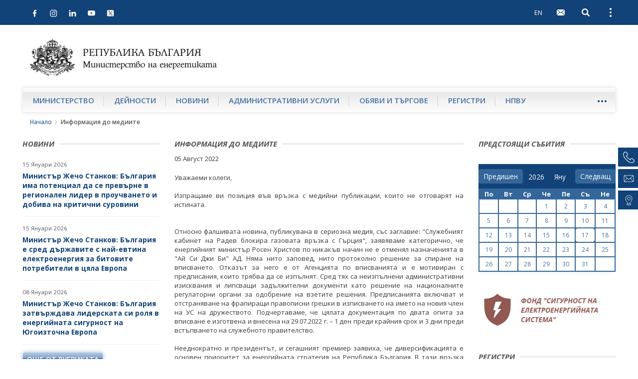

--- FILE ---
content_type: text/html; charset=utf-8
request_url: https://me.government.bg/bg/news/informaciya-do-mediite-3051.html?p=eyJwYWdlIjo4LCJ0eXBlIjoiYXJjaGl2ZW5ld3MifQ==
body_size: 11177
content:

<!DOCTYPE html>
<!--[if IE 8]><html class="lt-ie10 lt-ie9"><![endif]-->
<!--[if IE 9]><html class="lt-ie10"><![endif]-->
<!--[if gt IE 9]><!--><html lang="bg"><!--<![endif]-->
    <head>
    	<base href="https://me.government.bg/">
        <meta charset="UTF-8">
        <title>Информация до медиите</title>
        <link rel="shortcut icon" href="templates/default/images/favicon.ico">
        <meta name="author" content="www.icygen.com">
        <meta name="robots" content="index, follow">
        
        <meta name="viewport" content="width=device-width, initial-scale=1">
        <meta name="theme-color" content="#114278">
        
        <meta name="description" content="Министерство на енергетиката на Република България">
        <meta name="keywords" content="Министерство на енергетиката на Република България">
		
		<meta property="og:image" content="templates/default/images/logo_bg.png" />
		
        
		            <link rel="stylesheet" href="templates/default/styles/main-real.css">
        
		<link rel="stylesheet" href="templates/default/styles/custom.css">
		<link rel="stylesheet" href="templates/default/styles/flexslider.css">

        <!-- fonts -->
        <link href='https://fonts.googleapis.com/css?family=Open+Sans:400,300,300italic,400italic,600,600italic,700italic,700,800,800italic&amp;subset=latin,cyrillic-ext' rel='stylesheet' type='text/css'>
        <!-- end fonts -->

		    <script nonce="WvAduiBTr/YjE2n7liN6XQ==" type="application/ld+json">{"@context":"http:\/\/schema.org\/","@type":"WebSite","url":"https:\/\/me.government.bg\/","name":"\u041c\u0438\u043d\u0438\u0441\u0442\u0435\u0440\u0441\u0442\u0432\u043e \u043d\u0430 \u0435\u043d\u0435\u0440\u0433\u0435\u0442\u0438\u043a\u0430\u0442\u0430 \u043d\u0430 \u0420\u0435\u043f\u0443\u0431\u043b\u0438\u043a\u0430 \u0411\u044a\u043b\u0433\u0430\u0440\u0438\u044f","alternateName":"\u041c\u0438\u043d\u0438\u0441\u0442\u0435\u0440\u0441\u0442\u0432\u043e \u043d\u0430 \u0435\u043d\u0435\u0440\u0433\u0435\u0442\u0438\u043a\u0430\u0442\u0430 \u043d\u0430 \u0420\u0435\u043f\u0443\u0431\u043b\u0438\u043a\u0430 \u0411\u044a\u043b\u0433\u0430\u0440\u0438\u044f"}</script>




            <script nonce="WvAduiBTr/YjE2n7liN6XQ==" type="application/ld+json">{"@context":"http:\/\/schema.org\/","@type":"Organization","url":"https:\/\/me.government.bg\/","logo":"https:\/\/me.government.bg\/templates\/default\/images\/logo_bg.png"}</script>




        
        		<!-- <style nonce="WvAduiBTr/YjE2n7liN6XQ==">
            .site-logo {
                background-image: url('templates/default//images/christmas-tree.png');
                background-position: 100% 50%;
                background-repeat: no-repeat;
                background-size: contain;

                padding-right: 65px;
            }
        </style>-->
    <style nonce="WvAduiBTr/YjE2n7liN6XQ==">
.inline_style_0 { text-align: justify; }
.inline_style_1 { margin-top:0px; }
.inline_style_2 { border: 0px; }
.inline_style_3 { height: 110px; position: relative;width:100%; }
.inline_style_4 { display: none;  position: absolute;left:12%; }
.inline_style_5 { display: none;  position: absolute;left:12%; }
.inline_style_6 { display: none;  position: absolute;left:12%; }
</style>
</head>
    <body>


    <header class="site-header">
    
        
            <!-- Хедър само за мобилни у/ва -->
        <div class="header-mobile">
        	<div class="header-inner">
                <div class="pull-left">
                	<div class="left-top-bar">
                <button type="button" class="btn-nav navbar-toggle collapsed" data-toggle="collapse" data-target="#navbar" aria-expanded="false" aria-controls="navbar">
                    <span class="sr-only">Open navigation</span>
                    <span class="icon-bar"></span>
                </button>
                        <div class="social-icons">
                            <div class="icons">
                                                                                                                                                                        	                                    <a href="https://www.facebook.com/me.government.bg/" target="_blank">
                                        <img src="templates/default/images/facebook.svg" alt="Facebook">
                                    </a>
                                                                                                    <a href="https://www.instagram.com/ministryofenergybg" target="_blank">
                                        <img src="templates/default/images/instagram.svg" alt="Instagram">
                                    </a>
                                                                                                    <a href="https://www.linkedin.com/in/ministry-of-energy-bulgaria-09133327b/" target="_blank">
                                        <img src="templates/default/images/linkedin.svg" alt="LinkedIn">
                                    </a>
                                                                                                    <a href="https://www.youtube.com/channel/UCrPTwunWP9XHmpcCjGEDc2Q" target="_blank">
                                        <img src="templates/default/images/youtube.svg" alt="Youtube">
                                    </a>
                                								                                    <a href="https://twitter.com/MEBulgaria" target="_blank">
                                        <img src="templates/default/images/x.png" alt="X">
                                    </a>
                                                            </div>
                        </div>
                	</div>
                    
            </div>
    
            <div class="pull-right clearfix">
            											                        <a class="btn btn-lang pull-left" href="/en/news/informaciya-do-mediite-3051.html?p=eyJwYWdlIjo4LCJ0eXBlIjoiYXJjaGl2ZW5ld3MifQ%3D%3D">EN</a>
                    
                                
    			                    <a class="btn btn-webmail pull-left" href="https://gwweb.me.government.bg/" title="WebMail">
                        <span class="visible-text-version">WebMail</span>
        
                        <svg class="icon">
                            <use xlink:href="templates/default/images/sprite.svg#icon-mail"></use>
                        </svg>
                    </a>
    			                <button type="button" class="btn btn-search-toggle collapsed pull-left" data-toggle="collapse" data-target ="#searchbar" aria-expanded="false" aria-controls="searchbar">
                    <span class="sr-only">Open search</span>
    
                    <svg class="icon">
                        <use xlink:href="templates/default/images/sprite.svg#icon-search"></use>
                    </svg>
                </button>
    
                <button type="button" class="btn btn-kebab btn-topbar-toggle collapsed pull-left" data-toggle="collapse" data-target="#topbar" aria-expanded="false" aria-controls="topbar">
                    <span class="sr-only">Open external links</span>
                    <span class="icon-dot"></span>
                </button>
                    <div>
                    
            <div id="topbar" class="topbar collapse clearfix">
                <ul class="topnav list-unstyled">
                	<li>
                        <a href="/bg/app/index/set-site-style?siteStyle=0&url=aHR0cHM6Ly9tZS5nb3Zlcm5tZW50LmJnL2JnL25ld3MvaW5mb3JtYWNpeWEtZG8tbWVkaWl0ZS0zMDUxLmh0bWw%2FcD1leUp3WVdkbElqbzRMQ0owZVhCbElqb2lZWEpqYUdsMlpXNWxkM01pZlElM0QlM0Q%3D">
                           Текстова версия                        </a>
                    </li>
                	                    	                        	<li>
                                <a href="/bg/contacts.html">Контакти</a>
                            </li>
                        					                    	                        	<li>
                                <a href="/bg/pages/help-67.html">Помощ</a>
                            </li>
                        					                    	                    		<li class="topnav-icon visible-md visible-lg">
                                <a href="https://gwweb.me.government.bg/" title="WebMail">
                                    <span class="visible-text-version">WebMail</span>
                                    <svg class="icon">
                                        <use xlink:href="templates/default/images/sprite.svg#icon-mail"></use>
                                    </svg>
                                </a>
                            </li>
                            
                        					                    	                        	<li>
                                <a href="/bg/sitemap">Карта на сайта</a>
                            </li>
                        										
																	                        <li class="hidden-xs site-lang">
                            <a href="/en/news/informaciya-do-mediite-3051.html?p=eyJwYWdlIjo4LCJ0eXBlIjoiYXJjaGl2ZW5ld3MifQ%3D%3D" tabindex="1">English</a>
                        </li>
                                    </ul>
            
                <ul class="topnav-bottom list-unstyled">
                    <li>
                        <a class="link-orange" href="/bg/rss.html?p=eyJwYWdlIjo4LCJ0eXBlIjoiYXJjaGl2ZW5ld3MifQ%3D%3D">RSS</a>
                    </li>
            
                    <li class="topnav-font-size">
                        <span class="hidden-text-version">Aa: </span>
                        <span class="visible-text-version">Размер на шрифта: </span>
            
                        <button class="btn btn-font-size-decrease" type="button" title="Намали размера на шрифта">
                            -
                            <svg class="icon">
                                <use xlink:href="templates/default/images/sprite.svg#icon-remove"></use>
                            </svg>
                        </button>
                        
                        <button class="btn btn-font-size-increase" type="button" title="Увеличи размера на шрифта">
                            +
                            <svg class="icon">
                                <use xlink:href="templates/default/images/sprite.svg#icon-add"></use>
                            </svg>
                        </button>
                    </li>
                </ul>
            </div>
			<div id="searchbar" class="searchbar collapse pull-right">
    <form action="/bg/search?p=eyJwYWdlIjo4LCJ0eXBlIjoiYXJjaGl2ZW5ld3MifQ%3D%3D" id="quickSearch" method="post">
        <input name="keywords" type="search" value="" placeholder="Търсене" id="quicksearch-keywords" aria-label="Търсене">

        <button class="btn btn-search" type="submit" aria-label="Търсене" title="Търсене">
            <span class="visible-text-version">Търсене</span>

            <svg class="icon">
                <use xlink:href="templates/default/images/sprite.svg#icon-search"></use>
            </svg>
        </button>
    </form>
</div>
            
        </div>
                </div>
            </div>
        </div>
	    <div class="container-fluid">
        <div class="logo-container">
            <a href="/bg?p=eyJwYWdlIjo4LCJ0eXBlIjoiYXJjaGl2ZW5ld3MifQ%3D%3D" class="site-logo">
                <img src="templates/default/images/logo_bg.png" alt="Министерство на енергетиката на Република България">
                <span class="visible-text-version">Министерство на енергетиката на Република България</span>
            </a>
        </div>

				
        <nav id="navbar" class="site-nav okayNav navbar navbar-collapse collapse pull-left">
            <ul class="list-unstyled clearfix">
            	            		                    <li >
                        <a href="/bg/pages/about-us-1.html">Министерство</a>
                    </li>
                            		                    <li >
                        <a href="/bg/themes-c186.html">Дейности</a>
                    </li>
                            		                    <li >
                        <a href="/bg/news.html">Новини</a>
                    </li>
                            		                    <li >
                        <a href="/bg/services-c36-1.html">Административни услуги</a>
                    </li>
                            		                    <li >
                        <a href="/bg/competitions-c362-1.html">Обяви и търгове</a>
                    </li>
                            		                    <li >
                        <a href="/bg/themes-c305.html">Регистри</a>
                    </li>
                            		                    <li >
                        <a href="/bg/pages/about-npvu-157.html">НПВУ</a>
                    </li>
                            		                    <li >
                        <a href="/bg/themes-c359.html">Фонд СЕС</a>
                    </li>
                            		            </ul>
        </nav>
    </div>
</header>
<aside class="right-sidenav">
	        <a href="tel:+35929263152">
            <div class="phone-container element">
                <img src="templates/default/images/phone.png" alt="Телефон">
                <span class="label">+359 2 9263 152</span>
            </div>
        </a>
                <a href="mailto:e-energy@me.government.bg">
            <div class="phone-container element">
                <img src="templates/default/images/email.png" alt="Имейл">
                <span class="label">e-energy@me.government.bg</span>
            </div>
    </a>
                <a href="https://maps.app.goo.gl/F1gBbjvmCaemgABm9" target="_blank">
            <div class="phone-container element">
                <img src="templates/default/images/pin.png" alt="Pin">
                <span class="label">София, ул. „Триадица“ 8</span>
            </div>
        </a>
    </aside>

<main>
      <div class="breadcrumbs container-fluid">
      	  <ul class="list-unstyled">
			        	<li>
        		<a href="/bg">Начало</a>
        		<svg class="icon"><use xlink:href="templates/default/images/sprite.svg#icon-arrow-right-thin"></use></svg>
        	</li>
        						<li>Информация до медиите</li>
        	</ul>      </div>
      
      <div class="site-content page-inner container-fluid">
            <div class="row">
                <aside class="sidebar-left col-xs-12 col-sm-3 col-xlg-2">
                	                 	 
                    <section class="aside-link-section aside-article-list aside-article-list-alt change-fontsize">
    <h3 class="section-title"><span>Новини</span></h3>

    <ul class="list-unstyled">
                <li>
            <h4 class="aside-article-title">
                <time datetime="2026-01-15">15 Януари 2026</time>

                <a href="/bg/news/ministar-jecho-stankov-balgariya-ima-potencial-da-se-prevarne-v-regionalen-lider-v-prouchvaneto-i-dobiva-na-kritichni-surovini-3747.html?p=eyJ0eXBlIjoiaG90bmV3cyJ9">
                    Министър Жечо Станков: България има потенциал да се превърне в регионален лидер в проучването и добива на критични суровини                </a>
            </h4>
        </li>
                <li>
            <h4 class="aside-article-title">
                <time datetime="2026-01-15">15 Януари 2026</time>

                <a href="/bg/news/ministar-jecho-stankov-balgariya-e-sred-darjavite-s-nai-evtina-elektroenergiya-za-bitovite-potrebiteli-v-cyala-evropa-3746.html?p=eyJ0eXBlIjoiaG90bmV3cyJ9">
                    Министър Жечо Станков: България е сред държавите с най-евтина електроенергия за битовите потребители в цяла Европа                </a>
            </h4>
        </li>
                <li>
            <h4 class="aside-article-title">
                <time datetime="2026-01-08">08 Януари 2026</time>

                <a href="/bg/news/ministar-jecho-stankov-balgariya-zatvarjdava-liderskata-si-rolya-v-energiinata-sigurnost-na-yugoiztochna-evropa-3745.html?p=eyJ0eXBlIjoiaG90bmV3cyJ9">
                    Министър Жечо Станков: България затвърждава лидерската си роля в енергийната сигурност на Югоизточна Европа                </a>
            </h4>
        </li>
            </ul>

    <a class="btn btn-blue btn-read-more pull-left" href="/bg/news.html">още от рубриката</a>
</section>
<section class="aside-link-section aside-article-list aside-article-list-alt change-fontsize">
    <h3 class="section-title"><span>Акценти</span></h3>

    <ul class="list-unstyled">
                        <li>
                    <h4 class="aside-article-title">
                        <time datetime="2024-12-28">28 Декември 2024</time>
        
                        <a href="/bg/news/ministar-malinov-v-gabrovo-nedopustimo-e-vse-oshte-balgarski-grajdani-da-sa-bez-elektrozahranvane-3570.html?p=eyJ0eXBlIjoiaG90bmV3cyJ9">
                            Министър Малинов в Габрово: Недопустимо е все още български граждани да са без електрозахранване                        </a>
                    </h4>
                </li>
                                <li>
                    <h4 class="aside-article-title">
                        <time datetime="2024-02-28">28 Февруари 2024</time>
        
                        <a href="/bg/news/evropeiskata-investicionna-banka-shte-konsultira-ministerstvoto-na-energetikata-pri-razrabotvaneto-na-plan-za-razvitie-i-investicii-na-kompleksa-marica-iztok-3383.html?p=eyJ0eXBlIjoiaG90bmV3cyJ9">
                            Европейската инвестиционна банка ще консултира Министерството на енергетиката при разработването на план за развитие и инвестиции на комплекса „Марица-изток“                        </a>
                    </h4>
                </li>
                                <li>
                    <h4 class="aside-article-title">
                        <time datetime="2024-02-12">12 Февруари 2024</time>
        
                        <a href="/bg/news/balgariya-i-sasht-podpisaha-mejdupravitelstveno-sporazumenie-za-satrudnichestvo-v-yadrenata-energetika-3369.html?p=eyJ0eXBlIjoiaG90bmV3cyJ9">
                            България и САЩ подписаха междуправителствено споразумение за сътрудничество в ядрената енергетика                        </a>
                    </h4>
                </li>
                    </ul>

    <a class="btn btn-blue btn-read-more pull-left" href="/bg/theme-news-0.html">още от рубриката</a>
</section><div class="sidebar-gallery-tabs">
    <!-- Nav tabs -->
    <ul class="nav nav-tabs" role="tablist">
        <li role="presentation" class="active">
            <a href="#photogallery" aria-controls="photogallery" role="tab" data-toggle="tab">фотогалерия</a>
        </li>
    
        <li role="presentation">
            <a href="#video" aria-controls="video" role="tab" data-toggle="tab">видео</a>
        </li>
    </ul>

    <!-- Tab panes -->
    <div class="tab-content">
                	        	
            <div role="tabpanel" class="tab-pane fade in active" id="photogallery">
                <div class="aside-flexslider">
                    <ul class="slides list-unstyled">
                                                    <li>
                                                                
                                                                
                                <a class="sidebar-gallery-slide-image" href="/bg/gallery-9411.html" title="България и Турция с общи усилия в областта на електроенергетиката и енергийната ефективност">
                                    <img src="/uploads/files/Gallery_Gallery/thumbs/default_85974af34f38af118c13556a0cee8ed8fd16bb5f.jpeg" alt="България и Турция с общи усилия в областта на електроенергетиката и енергийната ефективност">
                                </a>
        
                                <div class="sidebar-gallery-slide-description change-fontsize">
                                    <p>
                                        България и Турция с общи усилия в областта на електроенергетиката и енергийната ефективност                                    </p>
                                </div>
        
                                <div class="btn-bar">
                                <a class="btn btn-blue btn-read-more" href="/bg/galleries-0.html">Всички фотогалерии</a>
                            </div>
                            </li>
                                                    <li>
                                                                
                                                                
                                <a class="sidebar-gallery-slide-image" href="/bg/gallery-9411.html" title="България и Турция с общи усилия в областта на електроенергетиката и енергийната ефективност">
                                    <img src="/uploads/files/Gallery_Gallery/thumbs/default_ca49c3c194b74ea1455b4d82298bdab3d399136f.jpg" alt="България и Турция с общи усилия в областта на електроенергетиката и енергийната ефективност">
                                </a>
        
                                <div class="sidebar-gallery-slide-description change-fontsize">
                                    <p>
                                        България и Турция с общи усилия в областта на електроенергетиката и енергийната ефективност                                    </p>
                                </div>
        
                                <div class="btn-bar">
                                <a class="btn btn-blue btn-read-more" href="/bg/galleries-0.html">Всички фотогалерии</a>
                            </div>
                            </li>
                                                    <li>
                                                                
                                                                
                                <a class="sidebar-gallery-slide-image" href="/bg/gallery-9411.html" title="България и Турция с общи усилия в областта на електроенергетиката и енергийната ефективност">
                                    <img src="/uploads/files/Gallery_Gallery/thumbs/default_3fa1d4d9f5b5414b7ad37f5a7e55d10a10e0ae75.jpg" alt="България и Турция с общи усилия в областта на електроенергетиката и енергийната ефективност">
                                </a>
        
                                <div class="sidebar-gallery-slide-description change-fontsize">
                                    <p>
                                        България и Турция с общи усилия в областта на електроенергетиката и енергийната ефективност                                    </p>
                                </div>
        
                                <div class="btn-bar">
                                <a class="btn btn-blue btn-read-more" href="/bg/galleries-0.html">Всички фотогалерии</a>
                            </div>
                            </li>
                                                    <li>
                                                                
                                                                
                                <a class="sidebar-gallery-slide-image" href="/bg/gallery-9411.html" title="България и Турция с общи усилия в областта на електроенергетиката и енергийната ефективност">
                                    <img src="/uploads/files/Gallery_Gallery/thumbs/default_e7c97d8fa332cdf6e21fdb79c22de597b9b0c990.jpeg" alt="България и Турция с общи усилия в областта на електроенергетиката и енергийната ефективност">
                                </a>
        
                                <div class="sidebar-gallery-slide-description change-fontsize">
                                    <p>
                                        България и Турция с общи усилия в областта на електроенергетиката и енергийната ефективност                                    </p>
                                </div>
        
                                <div class="btn-bar">
                                <a class="btn btn-blue btn-read-more" href="/bg/galleries-0.html">Всички фотогалерии</a>
                            </div>
                            </li>
                                                    <li>
                                                                
                                                                
                                <a class="sidebar-gallery-slide-image" href="/bg/gallery-9411.html" title="България и Турция с общи усилия в областта на електроенергетиката и енергийната ефективност">
                                    <img src="/uploads/files/Gallery_Gallery/thumbs/default_0ef8ecd1392a325cb3514b3a90e2d45ebc3fa72f.jpeg" alt="България и Турция с общи усилия в областта на електроенергетиката и енергийната ефективност">
                                </a>
        
                                <div class="sidebar-gallery-slide-description change-fontsize">
                                    <p>
                                        България и Турция с общи усилия в областта на електроенергетиката и енергийната ефективност                                    </p>
                                </div>
        
                                <div class="btn-bar">
                                <a class="btn btn-blue btn-read-more" href="/bg/galleries-0.html">Всички фотогалерии</a>
                            </div>
                            </li>
                                                    <li>
                                                                
                                                                
                                <a class="sidebar-gallery-slide-image" href="/bg/gallery-9411.html" title="България и Турция с общи усилия в областта на електроенергетиката и енергийната ефективност">
                                    <img src="/uploads/files/Gallery_Gallery/thumbs/default_755dbb50bc59b68bb894eae5b2b0e4c91835ff16.jpeg" alt="България и Турция с общи усилия в областта на електроенергетиката и енергийната ефективност">
                                </a>
        
                                <div class="sidebar-gallery-slide-description change-fontsize">
                                    <p>
                                        България и Турция с общи усилия в областта на електроенергетиката и енергийната ефективност                                    </p>
                                </div>
        
                                <div class="btn-bar">
                                <a class="btn btn-blue btn-read-more" href="/bg/galleries-0.html">Всички фотогалерии</a>
                            </div>
                            </li>
                                                    <li>
                                                                
                                                                
                                <a class="sidebar-gallery-slide-image" href="/bg/gallery-9411.html" title="България и Турция с общи усилия в областта на електроенергетиката и енергийната ефективност">
                                    <img src="/uploads/files/Gallery_Gallery/thumbs/default_c2fa449531d8c517430a86f49583d9d215c37f9b.jpeg" alt="България и Турция с общи усилия в областта на електроенергетиката и енергийната ефективност">
                                </a>
        
                                <div class="sidebar-gallery-slide-description change-fontsize">
                                    <p>
                                        България и Турция с общи усилия в областта на електроенергетиката и енергийната ефективност                                    </p>
                                </div>
        
                                <div class="btn-bar">
                                <a class="btn btn-blue btn-read-more" href="/bg/galleries-0.html">Всички фотогалерии</a>
                            </div>
                            </li>
                                                    <li>
                                                                
                                                                
                                <a class="sidebar-gallery-slide-image" href="/bg/gallery-9411.html" title="България и Турция с общи усилия в областта на електроенергетиката и енергийната ефективност">
                                    <img src="/uploads/files/Gallery_Gallery/thumbs/default_69d1706048dacd86ad8acde58df9b1f0366d3853.jpeg" alt="България и Турция с общи усилия в областта на електроенергетиката и енергийната ефективност">
                                </a>
        
                                <div class="sidebar-gallery-slide-description change-fontsize">
                                    <p>
                                        България и Турция с общи усилия в областта на електроенергетиката и енергийната ефективност                                    </p>
                                </div>
        
                                <div class="btn-bar">
                                <a class="btn btn-blue btn-read-more" href="/bg/galleries-0.html">Всички фотогалерии</a>
                            </div>
                            </li>
                                                    <li>
                                                                
                                                                
                                <a class="sidebar-gallery-slide-image" href="/bg/gallery-9411.html" title="България и Турция с общи усилия в областта на електроенергетиката и енергийната ефективност">
                                    <img src="/uploads/files/Gallery_Gallery/thumbs/default_6cb96fdf905d3ebe5b02bc1b9acb62ecdf93f551.jpeg" alt="България и Турция с общи усилия в областта на електроенергетиката и енергийната ефективност">
                                </a>
        
                                <div class="sidebar-gallery-slide-description change-fontsize">
                                    <p>
                                        България и Турция с общи усилия в областта на електроенергетиката и енергийната ефективност                                    </p>
                                </div>
        
                                <div class="btn-bar">
                                <a class="btn btn-blue btn-read-more" href="/bg/galleries-0.html">Всички фотогалерии</a>
                            </div>
                            </li>
                                            </ul>
                </div>
            </div>
                            <div role="tabpanel" class="tab-pane fade" id="video">
                                <a class="sidebar-gallery-slide-image" href="/bg/video-407.html"  title="Министър Станков: Очакваме над 80 млн.лв. повече приходи в бюджета след увеличението на концесионните такси за добив на подземни богатства">
                    <img src="/uploads/files/Video_Video/thumbs/home_a13fef8984b944875f3e7a02b68c719e9fd39f0b.jpg" alt="Министър Станков: Очакваме над 80 млн.лв. повече приходи в бюджета след увеличението на концесионните такси за добив на подземни богатства">
    
                </a>
    
                <div class="sidebar-gallery-slide-description change-fontsize">
                    <a href="/bg/video-407.html">
                        Министър Станков: Очакваме над 80 млн.лв. повече приходи в бюджета след увеличението на концесионните такси за добив на подземни богатства                    </a>
                </div>
    
                <div class="btn-bar">
                    <a class="btn btn-blue btn-read-more" href="/bg/videos.html">Всички видеогалерии</a>
                </div>
            </div>
            </div>
</div>                </aside>
                                
                
<article class="item-article change-fontsize col-xs-12 col-sm-9 col-md-6 col-xlg-8">
    <header class="article-header">
    	        <h1 class="section-title"><span>Информация до медиите</span></h1>

        <time datetime="2022-08-05">05 Август 2022</time>
    </header>

	        <p class="inline_style_0">Уважаеми колеги,<br /><br />Изпращаме ви позиция във връзка с медийни публикации, които не отговарят на истината.<br />&nbsp;<br /><br />Относно фалшивата новина, публикувана в сериозна медия, със заглавие: "Служебният кабинет на Радев блокира газовата връзка с Гърция", заявяваме категорично, че енергийният министър Росен Христов по никакъв начин не е отменял назначенията в "Ай Си Джи Би" АД. Няма нито заповед, нито протоколно решение за спиране на вписването. Отказът за него е от Агенцията по вписванията и е мотивиран с предписания, които трябва да се изпълнят. Сред тях са неизпълнени административни изисквания и липсващи задължителни документи като решение на националните регулаторни органи за одобрение на взетите решения. Предписанията включват и отстраняване на фрапиращи правописни грешки в изписването на името на новия член на УС на дружеството. Подчертаваме, че цялата документация по двата опита за вписване е изготвена и внесена на 29.07.2022 г. &ndash; 1 ден преди крайния срок и 3 дни преди встъпването на служебното правителство.<br /><br />Нееднократно и президентът, и сегашният премиер заявиха, че диверсификацията е основен приоритет за енергийната стратегия на Република България. В тази връзка категорично заявяваме, че новото ръководство на Министерство на енергетиката не само не блокира новата газова връзка с Гърция, а напротив &ndash; влага всички ресурси за бързото отстраняване на многото недостатъци и забележки, които получихме в наследство. За последните денонощия целият процес е на ръчно управление.</p>    
        
         <div class="print-article print-hidden">
        <a class="btn btn-print pull-right" href="javascript:;" title="отпечатай тази страница">
            <svg class="icon">
                <use xlink:href="templates/default/images/sprite.svg#icon-print"></use>
            </svg>

            отпечатай тази страница        </a>
    </div>
    <footer class="article-footer">
        <a class="btn btn-blue btn-back pull-left" href="/bg/news-archive.html?p=eyJwYWdlIjo4fQ==">обратно в списъка</a>
    </footer>
</article>

    <script nonce="WvAduiBTr/YjE2n7liN6XQ==" type="application/ld+json">{"@context":"http:\/\/schema.org\/","@type":"NewsArticle","mainEntityOfPage":{"@type":"WebPage","@id":"https:\/\/me.government.bg\/bg\/news\/informaciya-do-mediite-3051.html?p=eyJwYWdlIjo4LCJ0eXBlIjoiYXJjaGl2ZW5ld3MifQ%3D%3D"},"headline":"\u0418\u043d\u0444\u043e\u0440\u043c\u0430\u0446\u0438\u044f \u0434\u043e \u043c\u0435\u0434\u0438\u0438\u0442\u0435","datePublished":"2022-08-05","dateModified":"2022-08-05","author":{"@type":"Organization","name":"\u041c\u0438\u043d\u0438\u0441\u0442\u0435\u0440\u0441\u0442\u0432\u043e \u043d\u0430 \u0435\u043d\u0435\u0440\u0433\u0435\u0442\u0438\u043a\u0430\u0442\u0430 \u043d\u0430 \u0420\u0435\u043f\u0443\u0431\u043b\u0438\u043a\u0430 \u0411\u044a\u043b\u0433\u0430\u0440\u0438\u044f"},"publisher":{"@type":"Organization","name":"\u041c\u0438\u043d\u0438\u0441\u0442\u0435\u0440\u0441\u0442\u0432\u043e \u043d\u0430 \u0435\u043d\u0435\u0440\u0433\u0435\u0442\u0438\u043a\u0430\u0442\u0430 \u043d\u0430 \u0420\u0435\u043f\u0443\u0431\u043b\u0438\u043a\u0430 \u0411\u044a\u043b\u0433\u0430\u0440\u0438\u044f","logo":{"@type":"ImageObject","url":"https:\/\/me.government.bg\/templates\/default\/images\/logo_bg.png","width":"375","height":"76"}},"description":"\u0423\u0432\u0430\u0436\u0430\u0435\u043c\u0438 \u043a\u043e\u043b\u0435\u0433\u0438,\u0418\u0437\u043f\u0440\u0430\u0449\u0430\u043c\u0435 \u0432\u0438 \u043f\u043e\u0437\u0438\u0446\u0438\u044f \u0432\u044a\u0432 \u0432\u0440\u044a\u0437\u043a\u0430 \u0441 \u043c\u0435\u0434\u0438\u0439\u043d\u0438 \u043f\u0443\u0431\u043b\u0438\u043a\u0430\u0446\u0438\u0438, \u043a\u043e\u0438\u0442\u043e \u043d\u0435 \u043e\u0442\u0433\u043e\u0432\u0430\u0440\u044f\u0442 \u043d\u0430 \u0438\u0441\u0442\u0438\u043d\u0430\u0442\u0430.&nbsp;\u041e\u0442\u043d\u043e\u0441\u043d\u043e \u0444\u0430\u043b\u0448\u0438\u0432\u0430\u0442\u0430 \u043d\u043e\u0432\u0438\u043d\u0430, \u043f\u0443\u0431\u043b\u0438\u043a\u0443\u0432\u0430\u043d\u0430 \u0432 \u0441\u0435\u0440\u0438\u043e\u0437\u043d\u0430 \u043c\u0435\u0434\u0438\u044f, \u0441\u044a\u0441 \u0437\u0430\u0433\u043b\u0430\u0432\u0438\u0435: \"\u0421\u043b\u0443\u0436\u0435\u0431\u043d\u0438\u044f\u0442 \u043a\u0430\u0431\u0438\u043d\u0435\u0442 \u043d\u0430 \u0420\u0430\u0434\u0435\u0432 \u0431\u043b\u043e\u043a\u0438\u0440\u0430 \u0433\u0430\u0437\u043e\u0432\u0430\u0442\u0430 \u0432\u0440\u044a\u0437\u043a\u0430 \u0441 \u0413\u044a\u0440\u0446\u0438\u044f\", \u0437\u0430\u044f\u0432\u044f\u0432\u0430\u043c\u0435 \u043a\u0430\u0442\u0435\u0433\u043e\u0440\u0438\u0447\u043d\u043e, \u0447\u0435 \u0435\u043d\u0435\u0440\u0433\u0438\u0439\u043d\u0438\u044f\u0442 \u043c\u0438\u043d\u0438\u0441\u0442\u044a\u0440 \u0420\u043e\u0441\u0435\u043d \u0425\u0440\u0438\u0441\u0442\u043e\u0432 \u043f\u043e \u043d\u0438\u043a\u0430\u043a\u044a\u0432 \u043d\u0430\u0447\u0438\u043d \u043d\u0435 \u0435 \u043e\u0442\u043c\u0435\u043d\u044f\u043b \u043d\u0430\u0437\u043d\u0430\u0447\u0435\u043d\u0438\u044f\u0442\u0430 \u0432 \"\u0410\u0439 \u0421\u0438 \u0414\u0436\u0438 \u0411\u0438\" \u0410\u0414. \u041d\u044f\u043c\u0430 \u043d\u0438\u0442\u043e \u0437\u0430\u043f\u043e\u0432\u0435\u0434, \u043d\u0438\u0442\u043e \u043f\u0440\u043e\u0442\u043e\u043a\u043e\u043b\u043d\u043e \u0440\u0435\u0448\u0435\u043d\u0438\u0435 \u0437\u0430 \u0441\u043f\u0438\u0440\u0430\u043d\u0435 \u043d\u0430 \u0432\u043f\u0438\u0441\u0432\u0430\u043d\u0435\u0442\u043e. \u041e\u0442\u043a\u0430\u0437\u044a\u0442 \u0437\u0430 \u043d\u0435\u0433\u043e \u0435 \u043e\u0442 \u0410\u0433\u0435\u043d\u0446\u0438\u044f\u0442\u0430 \u043f\u043e \u0432\u043f\u0438\u0441\u0432\u0430\u043d\u0438\u044f\u0442\u0430 \u0438 \u0435 \u043c\u043e\u0442\u0438\u0432\u0438\u0440\u0430\u043d \u0441 \u043f\u0440\u0435"}</script>




 
                
                <aside class="sidebar-right col-xs-12 col-sm-9 col-md-3 col-xlg-2">
                	<aside class=" home-aside-links inline_style_1">
	<h2 class="section-title"><span>Предстоящи събития</span></h2>
		<div id="datepicker"></div>
</aside>

<!--<section class="aside-link-section aside-article-list change-fontsize">
    <h3 class="section-title"><span>Предстоящи събития</span></h3>

            
    		
        <ul class="list-unstyled">
        	         	 	                <li>
                    <h4 class="aside-article-title">
                        <time datetime="2025-12-02">02.12.2025 / </time>
        
                        <a href="/bg/news/podpisvane-na-dogovor-za-injenerno-konsultantski-uslugi-za-izgrajdaneto-na-7-i-8-blok-na-aec-kozlodui-3734.html">
                           Подписване на договор за инженерно-консултантски услуги за изграждането на 7 и 8 блок на „АЕЦ Козлодуй“                        </a>
                    </h4>
                </li>
                    </ul>
    </section>  -->


    <section class="aside-link-section aside-fund-link banner-flexslider-right">
        <ul class="slides list-unstyled clearfix" >
                            <li class="inline_style_2">
                                                                <a target="_blank" href="/bg/banners-24.html" title="Фонд СЕС ">
                                <img src="/uploads/files/Banners_Banner/3065a9e3ebc34cce586a5a5799631d5bb345a90e.png" alt="Фонд СЕС "></a>
                                </li>
                    </ul>
    </section>
    <section class="aside-link-section aside-article-list change-fontsize">
        <h3 class="section-title"><span>Регистри</span></h3>
    
        <ul class="list-unstyled">
                                                <li>
                        <a class="aside-article-title" href="/bg/themes/doklad-i-inventarizaciya-na-republika-balgariya-saglasno-reglament-es-2024-1787-na-evropeiskiya-parlament-i-na-saveta-2654-0.html">Доклад и инвентаризация на Република България съгласно Регламент (ЕС) 2024/1787 на Европейския парламент и на Съвета</a>
                    </li>
                    </ul>
    </section>
<section class="aside-link-section aside-blue-box">
    <div class="blue-box">
        <h4 class="blue-box-title">Пишете ни</h4>

					<a href="mailto:press.energy@me.government.bg">press.energy@me.government.bg</a>
		                    <br>
            <a href="tel:тел.: +359 29263 116; +359 29263 288; +359 29263 304; +359 29263 256">тел.: +359 29263 116; +359 29263 288; +359 29263 304; +359 29263 256</a>
            </div>
</section><section class="aside-link-section aside-blue-box">
    <div class="blue-box">
        <h4 class="blue-box-title">Пишете ни</h4>
		
		        	<a href="mailto:e-energy@me.government.bg">e-energy@me.government.bg</a>
                <br><br>
        <h4>Пресцентър</h4>
        
                	<a href="tel:тел.: +359 29263 116; +359 29263 288; +359 29263 304; +359 29263 256">тел.: +359 29263 116; +359 29263 288; +359 29263 304; +359 29263 256</a><br>
                
                    <a href="mailto:press.energy@me.government.bg">press.energy@me.government.bg</a>
                <br>
        <br>
                	тел.: +359 2 9263 152<br>
                        	Министерство на енергетиката<br>
                        	ул. „Триадица“ 8<br />
                        	ЕИК 176789460<br>
                        	тел.: +359 2 9263 152<br>
                        	факс: +359 2 980 76 30            </div>
</section>                </aside>
            </div>
      </div>
</main>
        <footer class="site-footer container-fluid">
        	<div class="footer-top banner">
<ul class="list-unstyled clearfix rotator inline_style_3" >
        <li class="inline_style_4">	
    		
                    <a target="_blank" href="/bg/banners-37.html" title="Развитие на капацитета на НКО в сектор &quot;Енергетика&quot; и екипа за реагиране при инциденти с компютърната сигурност към него">
                    	<picture>
                    		<img src="/uploads/files/Banners_Banner/fd16a19fcde3705d891041472e367b22f3f328f5.jpg" alt="Развитие на капацитета на НКО в сектор &quot;Енергетика&quot; и екипа за реагиране при инциденти с компютърната сигурност към него">
                    	</picture>
                    </a>
    </li>
        <li class="inline_style_5">	
    		
                    <a target="_self" href="/bg/banners-32.html" title="Осигуряване на подкрепа на правителството на България">
                    	<picture>
                    		<img src="/uploads/files/Banners_Banner/cd42ec0e98db2c997cfaf819093898c132547a74.jpg" alt="Осигуряване на подкрепа на правителството на България">
                    	</picture>
                    </a>
    </li>
        <li class="inline_style_6">	
    		
                    <a target="_blank" href="/bg/banners-25.html" title="Изграждане на информационна система за процедурите по предоставяне на разрешения за търсене и проучване или проучване и на концесии за добив на подземни богатства">
                    	<picture>
                    		<img src="/uploads/files/Banners_Banner/44cfdad439d22c4c04e73a2efc7ded9d41094c62.jpg" alt="Изграждане на информационна система за процедурите по предоставяне на разрешения за търсене и проучване или проучване и на концесии за добив на подземни богатства">
                    	</picture>
                    </a>
    </li>
</ul>
</div>
						
            <div class="footer-bottom">
            	                    <ul class="list-unstyled">
                    	                            <li>
                                <a href="/bg/pages/legal-policy-72.html">Достъпност</a>
                            </li>
    					                            <li>
                                <a href="/bg/pages/declaration-accessibility-149.html">Декларация за достъпност</a>
                            </li>
    					                            <li>
                                <a href="/bg/pages/security-71.html">Сигурност</a>
                            </li>
    					                    </ul>
				                <p>© Министерство на енергетиката на Република България</p>
                <a class="designedby" href="http://www.icygen.com/" target="_blank">Web Design Internet Marketing by ICYGEN</a>
            </div>
            
        </footer>

        <!-- jquery -->
        <script src="templates/default/scripts/jquery-3.7.1.min.js"></script>
        <!-- end jquery -->

        <!-- jquery ui -->
        <script src="templates/default/scripts/jquery-ui-1.14.1.min.js"></script>
        <!-- end jquery ui -->

        <!-- plugins -->
        <script src="templates/default/scripts/plugins.min.js"></script>
        <!-- end plugins -->
        
        <script src="templates/default/scripts/app.js"></script>
		<script src="templates/default/scripts/rotator.js"></script>
                <script src="js/jQuery-ext/jquery.base64.min.js"></script>
		
					<script src="templates/default/scripts/langs/bg.js"></script>
				<script src="templates/default/scripts/jquery.flurry.min.js"></script>


		<!--<script nonce="WvAduiBTr/YjE2n7liN6XQ==">
            $('body').flurry({
                character: '❄',
                color: '#c6e6ff',
                height: 340,
                frequency: 100,
                speed: 6000,
                small: 8,
                large: 28,
                wind: 40,
                windVariance: 20,
                rotation: 90,
                rotationVariance: 180,
                startOpacity: 1,
                endOpacity: 0,
                opacityEasing: 'cubic-bezier(1,.3,.6,.74)',
                blur: true,
                overflow: 'hidden',
                zIndex: 9999
          });
        </script>-->
        <!-- end app scripts -->
        
        
        <!-- browser update notification -->
        <script nonce="WvAduiBTr/YjE2n7liN6XQ==">
        	var calendarEvents = changeMonth('2026', 01);

            $("#datepicker").datepicker({
                dateFormat: "yy-mm-dd", // Adjust date format
                showMonthAfterYear: true, // Adjust month and year order
                changeMonth: true,
                changeYear: true,
                yearSuffix: "",
                onSelect: function (dateText, inst) {

                	for (i = 0; i < calendarEvents.length; i++) {
                        if (inst.selectedDay == calendarEvents[i]) {
                        	window.location.href = '/bg/calendar-news-0.html?p=' + jQuery.base64.encode('{"date": "'+dateText+'"}') ;
                        }
                    }
                },
                onChangeMonthYear: function (year, month, inst) {
                	calendarEvents = changeMonth(year, month);
                },
                beforeShowDay: function (date) {
                	for (i = 0; i < calendarEvents.length; i++) {
                        if (date.getDate() == calendarEvents[i]) {

                            return [true, "ui-state-active", calendarEvents[i]];
                        }
                    }
                    
                    return [true, ""];
                },
            });
			$('.ui-datepicker-year').attr('aria-label', 'year');
			$('.ui-datepicker-month').attr('aria-label', 'month');
			
            function changeMonth(year, month)
            {
            	dates = [];
            	
            	jQuery.ajax({
					   type: "GET",
					   url: "/bg/news/index/ajax-calendar-news",
					   data: {year:year, month: month},
					   async: false,
					   dataType: 'json',
					   success: function(data){

							dates = data;
					   }
				});
				
				return dates;
            }
        	</script>


        <!-- browser update notification -->
        <script nonce="WvAduiBTr/YjE2n7liN6XQ=="> 
            var $buoop = {
                vs:{ i:10, f:25, o:15, s:7 },
                c:2,
                text_bg: 'Вашият браузър (%s) не е актуален. Известно е, че има пропуски в сигурността и може да не покаже правилно този или други сайтове.',
                text_en: 'Your browser (%s) is out of date. It has known security flaws and may not display all features of this and other websites.',
                newwindow: false,
                url: '#'
            }; 

            function $buo_f(){ 
                var e = document.createElement("script"); 
                e.src = "//browser-update.org/update.min.js"; 
                document.body.appendChild(e);
            };
            try {document.addEventListener("DOMContentLoaded", $buo_f,false)}
            catch(e){window.attachEvent("onload", $buo_f)}
			
        </script> 
    </body>
</html>